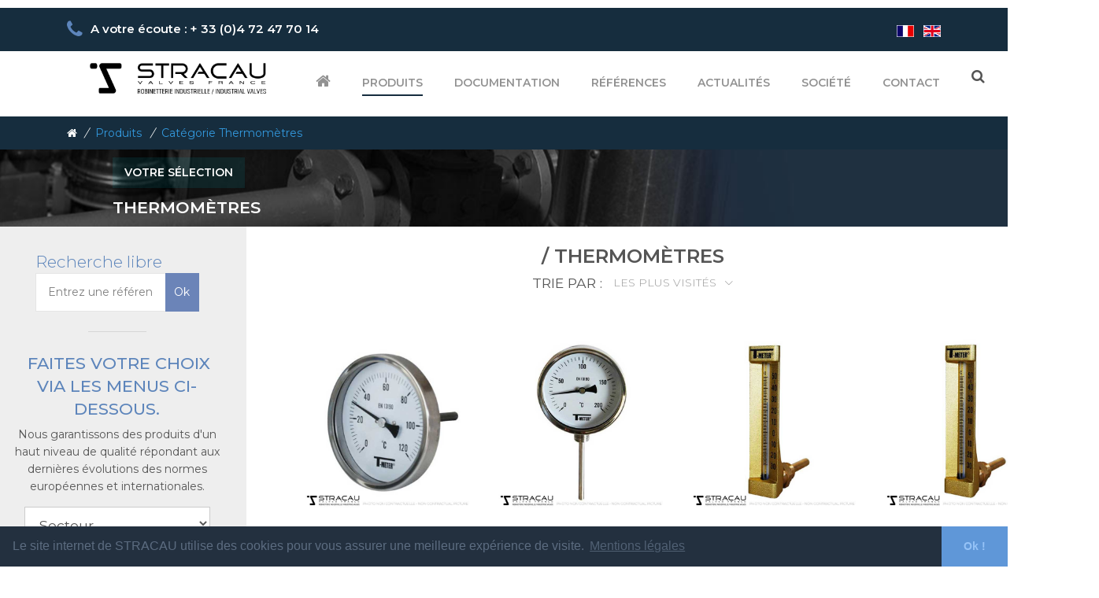

--- FILE ---
content_type: text/html; charset=UTF-8
request_url: https://www.stracau.com/nos-produits/categorie/41/2/list_categorie
body_size: 10642
content:
<!DOCTYPE html>
<html lang="fr">
<head>
    <title>    Les produits
     
 </title>
    <meta charset="utf-8">
    <meta name="viewport" content="width=device-width, initial-scale=1, shrink-to-fit=no">
    <meta http-equiv="x-ua-compatible" content="ie=edge">
    <meta name="description" content=" ">
    <link rel="shortcut icon" href="https://www.stracau.com/site_asset/assets/img/favicon.ico">
    <link href="https://fonts.googleapis.com/css2?family=Montserrat:wght@100;200;300;400;500;600&display=swap" rel="stylesheet">
    <link rel="stylesheet" href="https://www.stracau.com/site_asset/assets/vendor/bootstrap/bootstrap.min.css">
    <link rel="stylesheet" href="https://www.stracau.com/site_asset/assets/vendor/bootstrap/offcanvas.css">
    <link rel="stylesheet" href="https://www.stracau.com/site_asset/assets/vendor/icon-awesome/css/font-awesome.min.css">
    <link rel="stylesheet" href="https://www.stracau.com/site_asset/assets/vendor/icon-line/css/simple-line-icons.css">
    <link rel="stylesheet" href="https://www.stracau.com/site_asset/assets/vendor/icon-etlinefont/style.css">
    <link rel="stylesheet" href="https://www.stracau.com/site_asset/assets/vendor/icon-line-pro/style.css">
    <link rel="stylesheet" href="https://www.stracau.com/site_asset/assets/vendor/icon-hs/style.css">
    <link rel="stylesheet" href="https://www.stracau.com/site_asset/assets/vendor/dzsparallaxer/dzsparallaxer.css">
    <link rel="stylesheet" href="https://www.stracau.com/site_asset/assets/vendor/dzsparallaxer/dzsscroller/scroller.css">
    <link rel="stylesheet" href="https://www.stracau.com/site_asset/assets/vendor/dzsparallaxer/advancedscroller/plugin.css">
    <link rel="stylesheet" href="https://www.stracau.com/site_asset/assets/vendor/animate.css">
    <link rel="stylesheet" href="https://www.stracau.com/site_asset/assets/vendor/custombox/custombox.min.css">
    <link rel="stylesheet" href="https://www.stracau.com/site_asset/assets/vendor/hamburgers/hamburgers.min.css">
    <link rel="stylesheet" href="https://www.stracau.com/site_asset/assets/vendor/hs-megamenu/src/hs.megamenu.css">
    <link rel="stylesheet" href="https://www.stracau.com/site_asset/assets/vendor/slick-carousel/slick/slick.css">
    <link rel="stylesheet" href="https://www.stracau.com/site_asset/assets/vendor/fancybox/jquery.fancybox.css">
    <link rel="stylesheet" href="https://www.stracau.com/site_asset/assets/vendor/cubeportfolio-full/cubeportfolio/css/cubeportfolio.min.css">
    <link rel="stylesheet" href="https://www.stracau.com/site_asset/assets/css/unify-core.css">
    <link rel="stylesheet" href="https://www.stracau.com/site_asset/assets/css/unify-components.css">
    <link rel="stylesheet" href="https://www.stracau.com/site_asset/assets/css/unify-globals.css">
    <link rel="stylesheet" href="https://www.stracau.com/site_asset/assets/css/custom.css">

        
    <style>
        figure {
            margin-bottom: 0;
            width: 332px;
            height: 217px;
        }
        img.w-100 {
            width: 100%;
            height: 100%;
            object-fit: contain;
        }
    </style>

    <link rel="stylesheet" type="text/css" href="//cdnjs.cloudflare.com/ajax/libs/cookieconsent2/3.1.0/cookieconsent.min.css" />
    <script src="//cdnjs.cloudflare.com/ajax/libs/cookieconsent2/3.1.0/cookieconsent.min.js"></script>
    <script>
        window.addEventListener("load", function(){
            window.cookieconsent.initialise({
                "palette": {
                    "popup": {
                        "background": "#23303f",
                        "text": "#5c6c80"
                    },
                    "button": {
                        "background": "#5f97d8",
                        "text": "#96c3f7"
                    }
                },
                "theme": "edgeless",
                "content": {
                    "message": "Le site internet de STRACAU utilise des cookies pour vous assurer une meilleure expérience de visite.",
                    "dismiss": "Ok !",
                    "link": "Mentions légales",
                    "href": "https://www.stracau.com/mentions-legales"
                }
            })});
    </script>
    <!-- Global site tag (gtag.js) - Google Analytics -->
<script async src="https://www.googletagmanager.com/gtag/js?id=UA-180168447-1"></script>
<script>
  window.dataLayer = window.dataLayer || [];
  function gtag(){dataLayer.push(arguments);}
  gtag('js', new Date());

  gtag('config', 'UA-180168447-1');
</script>
</head>
<body>
<main>
    <header id="js-header" class="u-header u-header--static--lg u-header--show-hide--lg u-header--change-appearance--lg" data-header-fix-moment="500" data-header-fix-effect="slide">
        <div class="u-header__section u-header__section--light g-bg-white g-transition-0_3 g-py-10" data-header-fix-moment-exclude="g-bg-white g-py-10" data-header-fix-moment-classes="g-bg-white-opacity-0_9 u-shadow-v18 g-py-0">
            <div class="u-header__section u-header__section--hidden u-header__section--dark g-bg-primary g-py-15">
                <div class="container">
                    <div class="row flex-column flex-md-row justify-content-between align-items-center g-font-weight-600 g-color-white">
                        <div class="col-auto g-px-15"><em class="fa fa-phone g-font-size-25 g-valign-middle g-color-primary g-mr-10 g-mt-minus-2"></em><a href="tel:0033472477014" class="g-font-size-15 g-color-white">A votre écoute : + 33 (0)4 72 47 70 14</a></div>
                        <div class="col-auto g-pos-rel g-px-15">
                            <ul class="list-inline g-overflow-hidden g-pt-1 g-mx-minus-4 mb-0">
                                <li class="list-inline-item g-mx-4"><a href="https://www.stracau.com"><img src="https://www.stracau.com/site_asset/assets/img/robinetterie-industrielle-fr.png" height="15" alt="Robinetterie industrielle - Français"/></a></li>
                                <li class="list-inline-item g-mx-4"><a href="https://www.stracau.com/en/stracau-industrial-valves-france"><img src="https://www.stracau.com/site_asset/assets/img/robinetterie-industrielle-gb.png" height="15" alt="Industrial valves - English"/></a></li>
                            </ul>
                        </div>
                    </div>
                </div>
            </div>
            <nav class="js-mega-menu navbar navbar-expand-lg">
                <div class="container">
                    <button class="navbar-toggler navbar-toggler-right btn g-line-height-1 g-brd-none g-pa-0 g-pos-abs g-top-3 g-right-0" type="button" aria-label="Toggle navigation" aria-expanded="false" aria-controls="navBar" data-toggle="collapse" data-target="#navBar"><span class="hamburger hamburger--slider"><span class="hamburger-box"><span class="hamburger-inner"></span></span></span></button>
                    <a href="https://www.stracau.com" class="navbar-brand"><img src="https://www.stracau.com/site_asset/assets/img/robinetterie-industrielle-stracau.png" height="50" alt="Robinetterie industrielle Stracau Valve France"></a>
                    <div class="collapse navbar-collapse align-items-center flex-sm-row g-pt-10 g-pt-5--lg" id="navBar">
                        <ul class="navbar-nav ml-auto text-uppercase g-font-weight-600 g-font-size-14 u-main-nav-v5 u-sub-menu-v1">
                            <li class="nav-item g-mx-20--lg g-mb-5 g-mb-0--lg "><a href="https://www.stracau.com" class="nav-link g-font-size-20"><i class="fa fa-home"></i></a></li>
                            <li class="nav-item g-mx-20--lg g-mb-5 g-mb-0--lg active"><a href="https://www.stracau.com/nos-produits" class="nav-link g-pt-11">Produits</a></li>
                            <li class="nav-item g-mx-20--lg g-mb-5 g-mb-0--lg "><a href="https://www.stracau.com/documentation" class="nav-link g-pt-11">Documentation</a></li>
                            <li class="nav-item g-mx-20--lg g-mb-5 g-mb-0--lg "><a href="https://www.stracau.com/references-robinetterie-industrielle" class="nav-link g-pt-11">Références</a></li>
                            <li class="nav-item g-mx-20--lg g-mb-5 g-mb-0--lg "><a href="https://www.stracau.com/actualites-stracau" class="nav-link g-pt-11">Actualités</a></li>
                            <li class="nav-item g-mx-20--lg g-mb-5 g-mb-0--lg "><a href="https://www.stracau.com/societe-stracau" class="nav-link g-pt-11">Société</a></li>
                            <li class="nav-item g-mx-20--lg g-mb-5 g-mb-0--lg "><a href="https://www.stracau.com/contact-stracau" class="nav-link g-pt-11">Contact</a></li>
                            <li class="nav-item g-mx-20--lg g-mb-5 g-mb-0--lg"><a href="#" class="g-font-size-18 g-color-main" aria-haspopup="true" aria-expanded="false" aria-controls="searchform-1" data-dropdown-target="#searchform-1" data-dropdown-type="css-animation" data-dropdown-duration="300" data-dropdown-animation-in="fadeInUp" data-dropdown-animation-out="fadeOutDown"><i class="fa fa-search"></i></a>
                                <form id="searchform-1" action="https://www.stracau.com/recherche" class="u-searchform-v1 u-dropdown--css-animation u-dropdown--hidden g-bg-white g-pa-10 g-mt-20">
                                    <div class="input-group g-brd-primary--focus">
                                        <input class="form-control rounded-0 u-form-control" type="search" placeholder="Tapez votre recherche ici..." required name="search">
                                        <div class="input-group-addon p-0"><button class="btn rounded-0 u-btn-primary btn-md g-font-size-14 g-px-18" type="submit">OK</button></div>
                                    </div>
                                </form>
                            </li>
                        </ul>
                    </div>
                </div>
            </nav>
        </div>
    </header>

        <div class="container-fluid g-px-0">
        <section class="g-bg-primary g-color-white g-py-10">
            <div class="container">
                <div class="d-sm-flex text-center">
                    <div class="align-self-center">
                        <ul class="u-list-inline">
                            <li class="list-inline-item g-mr-5">
                                <a class="u-link-v5 g-color-white g-color-blue--hover" href="https://www.stracau.com">
                                    <i class="fa fa-home"></i>
                                </a><i class="g-color-white g-ml-5">/</i>
                            </li>

                            <li class="list-inline-item g-color-blue">
                                <a class="g-color-blue" href="https://www.stracau.com/nos-produits">Produits</a>
                            </li>

                            
                            
                            
                                                            <i class="g-color-white g-ml-0 g-mr-5">/</i>
                                <li class="list-inline-item g-color-blue">
                                    <a class="g-color-blue" href="https://www.stracau.com/nos-produits/categorie/41/produit?del=del">Catégorie Thermomètres</a>
                                </li>
                            
                            
                            
                            
                            
                        </ul>
                    </div>
                </div>
            </div>
        </section>
    </div>
  
    <div class="container-fluid g-px-0 g-py-0">
        <!-- DH : le background ci-dessous s'adapte si on est dans l'un des 3 secteurs -->
        <section class="dzsparallaxer auto-init height-is-based-on-content use-loading" data-options="{direction: 'reverse', settings_mode_oneelement_max_offset: '150'}">
            <div class="divimage dzsparallaxer--target w-100 g-bg-repeat" style="height: 200%; background-image: url('https://www.stracau.com/site_asset/assets/img/sansecteur.jpg')"></div>
            <div class="u-heading-v8-2 g-mb-10 g-pt-10 row g-width-80x mx-auto" align="left">
                <div class="col-md-12">
                    <h2 class="h2 text-uppercase u-heading-v8__title g-font-weight-700 mb-0 g-color-white">
                        
                        <strong class="h6 d-inline-block g-bg-cyan-opacity-0_1 g-color-white g-mb-10">Votre sélection</strong><br>
                                                                                                                             Thermomètres
                        <br>

                        
                    </h2>
                </div>
            </div>
        </section>
    </div>

    <section>
        <div class="row">
            <div class="col-lg-3 g-bg-gray-light-v5">
                <div class="container-fluid mx-auto g-px-30 g-pt-30">
                    <div class="col-lg-12 align-self-center"><h2 class="h4 g-font-weight-300 g-mb-20 g-mb-0--lg g-color-primary">Recherche libre</h2></div>
                    <div class="col-lg-12 align-self-center">
                        <form action="https://www.stracau.com/recherche">
                            <div class="input-group">
                                <input class="form-control g-color-black g-bg-white g-bg-white--focus g-brd-gray-light-v4 g-brd-primary--hover rounded-0 g-py-13 g-px-15" required name="search" type="text" placeholder="Entrez une référence, un nom de produit...">
                                <div class="input-group-append"><button type="submit" class="btn u-btn-primary rounded-0">Ok</button></div>
                            </div>
                        </form>
                    </div>
                </div>


                <hr class="w-25 g-my-25">
                <div class="text-center text-uppercase u-heading-v6-1 g-pt-0 g-mb-5 g-px-10"><h2 class="h4 u-heading-v4__title"><span class="g-color-primary g-ml-5">FAITES VOTRE CHOIX VIA LES MENUS CI-DESSOUS.</span></h2></div>
                <p class="text-center g-px-10">Nous garantissons des produits d'un haut niveau de qualité répondant aux dernières évolutions des normes européennes et internationales.</p>
                <div class="text-center g-width-80x mx-auto g-mb-30">
                    <form id="form1" class="g-brd-around g-mb-10" action="https://www.stracau.com/nos-produits/search" method="get">
                        <div class="form-group row mb-0">
                            <div class="col-md-12 g-mb-0">
                                <select class="form-control form-control-md form-control-lg rounded-0 g-mb-5" name="secteur" id="secteur" onchange="getvalchange('secteur',this);">
                                                                            
                                            <option value="" disabled selected>Secteur </option>
                                                                                            <option value="1" >EAU</option>
                                                                                            <option value="3" >HVAC</option>
                                                                                            <option value="2" >INDUSTRIE</option>
                                                                                    
                                                                    </select>
                            </div>
                            <div class="col-md-12 g-mb-0">
                                <select class="form-control form-control-md form-control-lg rounded-0 g-mb-5" name="filiere" id="filiere" onchange="getvalchange('filiere',this);">
                                                                            
                                            <option value="" disabled selected>Filière </option>
                                                                                            <option value="15" >Agro-Alimentaire - Pharmaceutique</option>
                                                                                            <option value="6" >Bâtiment-Fluides généraux</option>
                                                                                            <option value="3" >Biogaz</option>
                                                                                            <option value="11" >Chimie - Pétro-chimie</option>
                                                                                            <option value="20" >Cimenterie / mine</option>
                                                                                            <option value="1" >Eau claire - Eau potable</option>
                                                                                            <option value="4" >Eau de mer</option>
                                                                                            <option value="2" >Eau usée</option>
                                                                                            <option value="23" >Gaz</option>
                                                                                            <option value="12" >Gaz / Pétrole</option>
                                                                                            <option value="17" >Industrie / Production</option>
                                                                                            <option value="5" >Réseau incendie</option>
                                                                                            <option value="9" >Vapeur</option>
                                                                                    
                                                                    </select>
                            </div>
                            <div class="col-md-12 g-mb-0">
                                <select class="form-control form-control-md form-control-lg rounded-0 g-mb-5" name="gamme" id="gamme" onchange="getvalchange('gamme',this)">
                                                                            
                                            <option value="" disabled selected>Gamme </option>
                                                                                            <option value="12" >Mesure / contrôle / niveau</option>
                                                                                    
                                                                    </select>
                            </div>
                            <div class="col-md-12 g-mb-0">
                                <select class="form-control form-control-md form-control-lg rounded-0 g-mb-5" name="categorie" id="categorie" onchange="getvalchange('categorie',this)">
                                                                            
                                            <option value="" disabled selected>Catégorie </option>
                                                                                            <option value="104" >Accessoires / Equipement</option>
                                                                                            <option value="37" >Actionneurs électriques</option>
                                                                                            <option value="78" >Anti-bélier</option>
                                                                                            <option value="108" >Ballons d&#039;accumulation E.C.S</option>
                                                                                            <option value="109" >Ballons préparateur E.C.S</option>
                                                                                            <option value="94" >Boitier ou kit contact fin de course</option>
                                                                                            <option value="97" >Bouches d&#039;incendie</option>
                                                                                            <option value="69" >Brides</option>
                                                                                            <option value="101" >Canons / Lances</option>
                                                                                            <option value="16" >Clapets à battant</option>
                                                                                            <option value="18" >Clapets à boule</option>
                                                                                            <option value="19" >Clapets axiaux</option>
                                                                                            <option value="22" >Clapets crépine / crépines</option>
                                                                                            <option value="20" >Clapets papillon</option>
                                                                                            <option value="21" >Clapets soupape - piston</option>
                                                                                            <option value="110" >Collecteurs</option>
                                                                                            <option value="67" >Colliers de prise en charge</option>
                                                                                            <option value="28" >Compensateurs caoutchouc</option>
                                                                                            <option value="29" >Compensateurs métalliques</option>
                                                                                            <option value="46" >Compteurs</option>
                                                                                            <option value="89" >Consommables</option>
                                                                                            <option value="45" >Débitmètres</option>
                                                                                            <option value="87" >Dégazeurs</option>
                                                                                            <option value="90" >Détection</option>
                                                                                            <option value="33" >Disconnecteurs</option>
                                                                                            <option value="92" >Electropositionneur / Electrodistributeur</option>
                                                                                            <option value="36" >Electrovannes</option>
                                                                                            <option value="112" >Equipement gaz</option>
                                                                                            <option value="111" >Equipements de brides</option>
                                                                                            <option value="107" >Filtre auto-nettoyant</option>
                                                                                            <option value="23" >Filtres à brides</option>
                                                                                            <option value="25" >Filtres boite à boue</option>
                                                                                            <option value="81" >Filtres taraudés</option>
                                                                                            <option value="30" >Flexibles</option>
                                                                                            <option value="60" >Gamme acier</option>
                                                                                            <option value="62" >Gamme fonte</option>
                                                                                            <option value="61" >Gamme inox</option>
                                                                                            <option value="59" >Gamme laiton</option>
                                                                                            <option value="63" >Gamme PVC</option>
                                                                                            <option value="113" >Indicateurs de niveau / débit incendie</option>
                                                                                            <option value="71" >Joints</option>
                                                                                            <option value="65" >Joints de démontage</option>
                                                                                            <option value="42" >Manomètres</option>
                                                                                            <option value="103" >Matériel manuel de lutte incendie</option>
                                                                                            <option value="44" >Mesure de niveau</option>
                                                                                            <option value="79" >Mitigeurs</option>
                                                                                            <option value="38" >Moteurs pneumatiques</option>
                                                                                            <option value="98" >Postes d&#039;alarme</option>
                                                                                            <option value="100" >Postes d&#039;incendie additivés (PIA)</option>
                                                                                            <option value="85" >Poteaux incendie</option>
                                                                                            <option value="106" >Pots à boue</option>
                                                                                            <option value="114" >Poutres</option>
                                                                                            <option value="48" >Purgeurs</option>
                                                                                            <option value="68" >Raccords</option>
                                                                                            <option value="96" >Raccords EAU</option>
                                                                                            <option value="80" >Réducteurs de pression</option>
                                                                                            <option value="86" >RIA</option>
                                                                                            <option value="102" >Robinet pied de colonne</option>
                                                                                            <option value="58" >Robinets à membrane</option>
                                                                                            <option value="54" >Robinets à soufflet</option>
                                                                                            <option value="64" >Robinets boisseau conique</option>
                                                                                            <option value="84" >Robinets de prise incendie</option>
                                                                                            <option value="26" >Robinets équilibrage</option>
                                                                                            <option value="35" >Robinets flotteur</option>
                                                                                            <option value="57" >Robinets fond de cuve</option>
                                                                                            <option value="55" >Robinets piston</option>
                                                                                            <option value="56" >Robinets pointeau</option>
                                                                                            <option value="53" >Robinets soupape</option>
                                                                                            <option value="82" >Séparateurs</option>
                                                                                            <option value="47" >Sondes</option>
                                                                                            <option value="31" >Soupapes</option>
                                                                                            <option value="99" >Sprinklers</option>
                                                                                            <option value="91" >Supportage</option>
                                                                                            <option value="41" selected>Thermomètres</option>
                                                                                            <option value="70" >Tubes</option>
                                                                                            <option value="39" >Vannes à manchon</option>
                                                                                            <option value="34" >Vannes de régulation</option>
                                                                                            <option value="13" >Vannes guillotine murale</option>
                                                                                            <option value="11" >Vannes guillotine pelle traversante</option>
                                                                                            <option value="12" >Vannes guillotine sous silo</option>
                                                                                            <option value="10" >Vannes guillotine standard</option>
                                                                                            <option value="8" >Vannes opercule caoutchouc</option>
                                                                                            <option value="3" >Vannes papillon à brides</option>
                                                                                            <option value="5" >Vannes papillon double excentration</option>
                                                                                            <option value="2" >Vannes papillon oreilles taraudées</option>
                                                                                            <option value="83" >Vannes papillon rainurées</option>
                                                                                            <option value="7" >Vannes papillon registre</option>
                                                                                            <option value="6" >Vannes papillon triple excentration</option>
                                                                                            <option value="1" >Vannes papillon type Wafer</option>
                                                                                            <option value="49" >Vannes passage direct siège métal</option>
                                                                                            <option value="52" >Vannes passage direct sièges parallèles</option>
                                                                                            <option value="51" >Vannes passage direct taraudées</option>
                                                                                            <option value="88" >Vase d&#039;expansion</option>
                                                                                            <option value="32" >Ventouses</option>
                                                                                    
                                                                    </select>
                            </div>

                            

                            <div class="col-md-12 g-mb-0">
                                <select class="form-control form-control-md form-control-lg rounded-0 g-mb-5" name="matiere" id="matiere" onchange="getvalchange('matiere',this)">
                                                                                
                                        
                                            <option value="" disabled selected>Matériaux </option>
                                                                                            <option value="10" >ABS</option>
                                                                                            <option value="3" >Acier</option>
                                                                                            <option value="9" >Aluminium</option>
                                                                                            <option value="7" >Bronze</option>
                                                                                            <option value="12" >Cuivre</option>
                                                                                            <option value="2" >Fonte</option>
                                                                                            <option value="4" >Inox</option>
                                                                                            <option value="6" >Laiton</option>
                                                                                            <option value="15" >Polyéthylène</option>
                                                                                            <option value="13" >Polypropylène</option>
                                                                                            <option value="11" >Polyuréthane</option>
                                                                                            <option value="5" >PVC</option>
                                                                                            <option value="14" >Superduplex</option>
                                                                                    
                                                                    </select>
                            </div>

                            <div class="col-md-12 g-mb-0">
                                <select class="form-control form-control-md form-control-lg rounded-0 g-mb-5" name="etancheite" id="etancheite" onchange="getvalchange('etancheite',this)">
                                                                            
                                            <option value="" disabled selected>Etanchéité </option>
                                                                                            <option value="8" >BUTYL</option>
                                                                                            <option value="7" >CAOUTCHOUC</option>
                                                                                            <option value="1" >EPDM</option>
                                                                                            <option value="9" >FKM</option>
                                                                                            <option value="10" >FPM</option>
                                                                                            <option value="11" >GRAPHITE</option>
                                                                                            <option value="12" >HYPALON</option>
                                                                                            <option value="13" >INOX</option>
                                                                                            <option value="14" >LAITON</option>
                                                                                            <option value="6" >METAL</option>
                                                                                            <option value="2" >NBR</option>
                                                                                            <option value="15" >POM</option>
                                                                                            <option value="3" >PTFE</option>
                                                                                            <option value="5" >SILICONE</option>
                                                                                            <option value="4" >VITON</option>
                                                                                    
                                                                    </select>
                            </div>

                            <div class="col-md-12 g-mb-0">
                                <select class="form-control form-control-md form-control-lg rounded-0 g-mb-5" name="commande" id="commande" onchange="getvalchange('commande',this)">
                                                                            
                                            <option value="" disabled selected>Manoeuvre </option>
                                                                                            <option value="6" >Electrique</option>
                                                                                            <option value="8" >Manette</option>
                                                                                            <option value="13" >Manette papillon</option>
                                                                                            <option value="9" >Poignée</option>
                                                                                            <option value="11" >Réducteur</option>
                                                                                            <option value="12" >Servomoteur</option>
                                                                                            <option value="10" >Volant</option>
                                                                                    
                                                                    </select>
                            </div>

                            <div class="col-md-12 g-mb-0">
                                <select class="form-control form-control-md form-control-lg rounded-0 g-mb-5" name="raccordement" id="raccordement" onchange="getvalchange('raccordement',this)">
                                                                            
                                            <option value="" disabled selected>Raccordement </option>
                                                                                            <option value="11" >A coller</option>
                                                                                            <option value="12" >A souder BW</option>
                                                                                            <option value="13" >Brides</option>
                                                                                    
                                                                    </select>
                            </div>
                        </div>
                        <div class="col-md-12 g-mt-15 align-self-center text-md-center">
                            <a class="btn btn-sm u-btn-primary g-brd-2 rounded-0 g-font-size-15" href="https://www.stracau.com/nos-produits">Réinitialisez votre choix</a>
                        </div>
                    </form>
                </div>
            </div>

            <div class="col-md-9 text-center g-mt-20 g-mb-20">
                <div class="col-md-12 g-mb-10">
                    <div class="col-md-12">
                        <div class="text-center text-uppercase u-heading-v6-1 g-mb-5 g-px-10">
                            <h2 class="h3 text-uppercase u-heading-v8__title g-font-weight-700 mb-0">
                                                                                                <span class="g-color-gray-light-v1"></span> / Thermomètres
                                                            </h2>
                        </div>
                    </div>
                                                                    
                    <div class="col-md-12">
                        <div class="text-center">
                            <h2 class="h5 align-middle d-inline-block g-font-weight-400 text-uppercase g-pos-rel g-top-1 mb-0">Trie par :</h2>
                            <div class="d-inline-block btn-group g-line-height-1_2">
                
                                <button type="button" class="btn btn-secondary dropdown-toggle h6 align-middle g-brd-none g-color-gray-dark-v5 g-color-black--hover g-bg-transparent text-uppercase g-font-weight-300 g-font-size-14 g-pa-0 g-pl-10 g-ma-0" data-toggle="dropdown" aria-haspopup="true" aria-expanded="false">
                                    Les plus visités
                                </button>
                                <div class="dropdown-menu rounded-0" x-placement="bottom-start" style="position: absolute; transform: translate3d(0px, 17px, 0px); top: 0px; left: 0px; will-change: transform;">
                                                                        <a class="dropdown-item g-color-gray-dark-v4 g-font-weight-300" href="https://www.stracau.com/nos-produits/categorie/41/1/list_categorie">Ordre numérique</a>
                                    <a class="dropdown-item g-color-gray-dark-v4 g-font-weight-300" href="https://www.stracau.com/nos-produits/categorie/41/2/list_categorie">Les plus visités</a>
                                </div>
                            </div>
                        </div>
                    </div>
                </div>

                <div class="row g-pt-30 g-mb-50">
                                                                    <div class="col-lg-3 col-sm-6 g-mb-30">
                            <figure class="g-pos-rel g-mt-20 g-mb-20">
                                <img class="img-fluid" src="https://www.stracau.com/uploads/produit/images/EROIqM9J.jpg" alt="51MAC" style="height: 100%">
                            </figure>
                            <div class="g-mb-50">
                                <h3 class="h4 g-color-primary">51MAC</h3>
                                <p class="d-block u-link-v5 g-color-main g-font-weight-600 g-mb-1 text-center g-ml-0 g-mb-10 g-mt-10">
                                                                                                                                                            <span class="u-label g-bg-cyan g-mr-0 g-mb-4 text-uppercase"><em class="icon-weather-030 u-line-icon-pro"></em> Eau</span>
                                                                                                                                                                <span class="u-label g-bg-teal g-mr-0 g-mb-4 text-uppercase"><em class="icon-weather-043 u-line-icon-pro"></em> HVAC</span>
                                                                                                                                                                <span class="u-label g-bg-orange g-mr-0 g-mb-4 text-uppercase"><i class="icon-real-estate-088 u-line-icon-pro"></i> Industrie</span>
                                                                                                            </p>

                                <p class="g-color-gray-dark-v4 g-font-size-13 g-pa-10">
                                    <p>THERMOMETRE- BI-METALLIQUE INOX &Oslash; 100 MM PLONGEUR 77 MM - AXIAL - A CADRAN - CLASSE 2 -&nbsp;PLAGE DE PRESSION&nbsp;-30&deg;C/+50&deg;C A 0/... 
                                </p>
                            </div>
                            <div class="media g-mt-10">
                                <figcaption class="g-pos-abs g-bottom-10 g-py-0 g-absolute-centered--x"><a class="btn btn-sm g-mt-0 u-btn-primary g-brd-2 rounded-0 g-font-size-15" href="https://www.stracau.com/nos-produits/759-AlQo7hhq/detail-produit">Consulter</a></figcaption>
                            </div>
                            <a class="u-link-v2" href="https://www.stracau.com/nos-produits/759-nb8l8npA/detail-produit"></a>
                        </div>
                                                <div class="col-lg-3 col-sm-6 g-mb-30">
                            <figure class="g-pos-rel g-mt-20 g-mb-20">
                                <img class="img-fluid" src="https://www.stracau.com/uploads/produit/images/1BJE9NSd.jpg" alt="51MRD" style="height: 100%">
                            </figure>
                            <div class="g-mb-50">
                                <h3 class="h4 g-color-primary">51MRD</h3>
                                <p class="d-block u-link-v5 g-color-main g-font-weight-600 g-mb-1 text-center g-ml-0 g-mb-10 g-mt-10">
                                                                                                                                                            <span class="u-label g-bg-cyan g-mr-0 g-mb-4 text-uppercase"><em class="icon-weather-030 u-line-icon-pro"></em> Eau</span>
                                                                                                                                                                <span class="u-label g-bg-teal g-mr-0 g-mb-4 text-uppercase"><em class="icon-weather-043 u-line-icon-pro"></em> HVAC</span>
                                                                                                                                                                <span class="u-label g-bg-orange g-mr-0 g-mb-4 text-uppercase"><i class="icon-real-estate-088 u-line-icon-pro"></i> Industrie</span>
                                                                                                            </p>

                                <p class="g-color-gray-dark-v4 g-font-size-13 g-pa-10">
                                    <p>THERMOMETRE- BI-METALLIQUE INOX ASTM A182 F304- RADIAL- A CADRAN- CLASSE 2 - &Oslash; 100 - PLONGEUR 100mm - PLAGE DE TEMPERATURE &nbsp;-30&deg;C /... 
                                </p>
                            </div>
                            <div class="media g-mt-10">
                                <figcaption class="g-pos-abs g-bottom-10 g-py-0 g-absolute-centered--x"><a class="btn btn-sm g-mt-0 u-btn-primary g-brd-2 rounded-0 g-font-size-15" href="https://www.stracau.com/nos-produits/772-ZpqUYTMy/detail-produit">Consulter</a></figcaption>
                            </div>
                            <a class="u-link-v2" href="https://www.stracau.com/nos-produits/772-gPp6rQFb/detail-produit"></a>
                        </div>
                                                <div class="col-lg-3 col-sm-6 g-mb-30">
                            <figure class="g-pos-rel g-mt-20 g-mb-20">
                                <img class="img-fluid" src="https://www.stracau.com/uploads/produit/images/8CLOuTxt.jpg" alt="51VEB" style="height: 100%">
                            </figure>
                            <div class="g-mb-50">
                                <h3 class="h4 g-color-primary">51VEB</h3>
                                <p class="d-block u-link-v5 g-color-main g-font-weight-600 g-mb-1 text-center g-ml-0 g-mb-10 g-mt-10">
                                                                                                                                                            <span class="u-label g-bg-cyan g-mr-0 g-mb-4 text-uppercase"><em class="icon-weather-030 u-line-icon-pro"></em> Eau</span>
                                                                                                                                                                <span class="u-label g-bg-teal g-mr-0 g-mb-4 text-uppercase"><em class="icon-weather-043 u-line-icon-pro"></em> HVAC</span>
                                                                                                                                                                <span class="u-label g-bg-orange g-mr-0 g-mb-4 text-uppercase"><i class="icon-real-estate-088 u-line-icon-pro"></i> Industrie</span>
                                                                                                            </p>

                                <p class="g-color-gray-dark-v4 g-font-size-13 g-pa-10">
                                    <p>THERMOMETRE EQUERRE ALUMINIUM - RACCORD LAITON - BOITER ALUMINIUM - BOITIER EN V - RACCORD M&Acirc;LE - HAUTEUR 150mm - PLONGEUR 100mm - PLAGE DE T... 
                                </p>
                            </div>
                            <div class="media g-mt-10">
                                <figcaption class="g-pos-abs g-bottom-10 g-py-0 g-absolute-centered--x"><a class="btn btn-sm g-mt-0 u-btn-primary g-brd-2 rounded-0 g-font-size-15" href="https://www.stracau.com/nos-produits/808-GS0idFyO/detail-produit">Consulter</a></figcaption>
                            </div>
                            <a class="u-link-v2" href="https://www.stracau.com/nos-produits/808-zu5e9pXX/detail-produit"></a>
                        </div>
                                                <div class="col-lg-3 col-sm-6 g-mb-30">
                            <figure class="g-pos-rel g-mt-20 g-mb-20">
                                <img class="img-fluid" src="https://www.stracau.com/uploads/produit/images/018o56Ln.jpg" alt="51VEA" style="height: 100%">
                            </figure>
                            <div class="g-mb-50">
                                <h3 class="h4 g-color-primary">51VEA</h3>
                                <p class="d-block u-link-v5 g-color-main g-font-weight-600 g-mb-1 text-center g-ml-0 g-mb-10 g-mt-10">
                                                                                                                                                            <span class="u-label g-bg-cyan g-mr-0 g-mb-4 text-uppercase"><em class="icon-weather-030 u-line-icon-pro"></em> Eau</span>
                                                                                                                                                                <span class="u-label g-bg-teal g-mr-0 g-mb-4 text-uppercase"><em class="icon-weather-043 u-line-icon-pro"></em> HVAC</span>
                                                                                                                                                                <span class="u-label g-bg-orange g-mr-0 g-mb-4 text-uppercase"><i class="icon-real-estate-088 u-line-icon-pro"></i> Industrie</span>
                                                                                                            </p>

                                <p class="g-color-gray-dark-v4 g-font-size-13 g-pa-10">
                                    <p>THERMOMETRE EQUERRE ALUMINIUM - RACCORD LAITON - BOITER ALUMINIUM - BOITIER EN V - RACCORD M&Acirc;LE - HAUTEUR 200mm- PLONGEUR 63mm - PLAGE DE TEM... 
                                </p>
                            </div>
                            <div class="media g-mt-10">
                                <figcaption class="g-pos-abs g-bottom-10 g-py-0 g-absolute-centered--x"><a class="btn btn-sm g-mt-0 u-btn-primary g-brd-2 rounded-0 g-font-size-15" href="https://www.stracau.com/nos-produits/793-Qf230YWb/detail-produit">Consulter</a></figcaption>
                            </div>
                            <a class="u-link-v2" href="https://www.stracau.com/nos-produits/793-CBdHwYsa/detail-produit"></a>
                        </div>
                                                <div class="col-lg-3 col-sm-6 g-mb-30">
                            <figure class="g-pos-rel g-mt-20 g-mb-20">
                                <img class="img-fluid" src="https://www.stracau.com/uploads/produit/images/FxexTxk9.jpg" alt="A51DOII1-A51DOII2" style="height: 100%">
                            </figure>
                            <div class="g-mb-50">
                                <h3 class="h4 g-color-primary">A51DOII1-A51DOII2</h3>
                                <p class="d-block u-link-v5 g-color-main g-font-weight-600 g-mb-1 text-center g-ml-0 g-mb-10 g-mt-10">
                                                                                                                                                            <span class="u-label g-bg-teal g-mr-0 g-mb-4 text-uppercase"><em class="icon-weather-043 u-line-icon-pro"></em> HVAC</span>
                                                                                                                                                                <span class="u-label g-bg-orange g-mr-0 g-mb-4 text-uppercase"><i class="icon-real-estate-088 u-line-icon-pro"></i> Industrie</span>
                                                                                                            </p>

                                <p class="g-color-gray-dark-v4 g-font-size-13 g-pa-10">
                                    <p>DOIGT DE GANT INOX1/2&quot; USINE - POUR PLONGEUR&nbsp;77 ou 100MM</p> 
                                </p>
                            </div>
                            <div class="media g-mt-10">
                                <figcaption class="g-pos-abs g-bottom-10 g-py-0 g-absolute-centered--x"><a class="btn btn-sm g-mt-0 u-btn-primary g-brd-2 rounded-0 g-font-size-15" href="https://www.stracau.com/nos-produits/803-hce9O3Gm/detail-produit">Consulter</a></figcaption>
                            </div>
                            <a class="u-link-v2" href="https://www.stracau.com/nos-produits/803-LAAvJFqQ/detail-produit"></a>
                        </div>
                                                <div class="col-lg-3 col-sm-6 g-mb-30">
                            <figure class="g-pos-rel g-mt-20 g-mb-20">
                                <img class="img-fluid" src="https://www.stracau.com/uploads/produit/images/Wa0TJ1V9.jpg" alt="51VDB" style="height: 100%">
                            </figure>
                            <div class="g-mb-50">
                                <h3 class="h4 g-color-primary">51VDB</h3>
                                <p class="d-block u-link-v5 g-color-main g-font-weight-600 g-mb-1 text-center g-ml-0 g-mb-10 g-mt-10">
                                                                                                                                                            <span class="u-label g-bg-cyan g-mr-0 g-mb-4 text-uppercase"><em class="icon-weather-030 u-line-icon-pro"></em> Eau</span>
                                                                                                                                                                <span class="u-label g-bg-teal g-mr-0 g-mb-4 text-uppercase"><em class="icon-weather-043 u-line-icon-pro"></em> HVAC</span>
                                                                                                                                                                <span class="u-label g-bg-orange g-mr-0 g-mb-4 text-uppercase"><i class="icon-real-estate-088 u-line-icon-pro"></i> Industrie</span>
                                                                                                            </p>

                                <p class="g-color-gray-dark-v4 g-font-size-13 g-pa-10">
                                    <p>THERMOMETRE VERTICAL ALUMINIUM - RACCORD LAITON - BOITER ALUMINIUM - BOITIER EN V - RACCORD M&Acirc;LE - HAUTEUR 150 ou 200mm - PLONGEUR 100mm - PL... 
                                </p>
                            </div>
                            <div class="media g-mt-10">
                                <figcaption class="g-pos-abs g-bottom-10 g-py-0 g-absolute-centered--x"><a class="btn btn-sm g-mt-0 u-btn-primary g-brd-2 rounded-0 g-font-size-15" href="https://www.stracau.com/nos-produits/785-3Hoc3JHQ/detail-produit">Consulter</a></figcaption>
                            </div>
                            <a class="u-link-v2" href="https://www.stracau.com/nos-produits/785-RF0MPa9d/detail-produit"></a>
                        </div>
                                                <div class="col-lg-3 col-sm-6 g-mb-30">
                            <figure class="g-pos-rel g-mt-20 g-mb-20">
                                <img class="img-fluid" src="https://www.stracau.com/uploads/produit/images/kSZubKFt.jpg" alt="A51DOIL1-A51DOIL2" style="height: 100%">
                            </figure>
                            <div class="g-mb-50">
                                <h3 class="h4 g-color-primary">A51DOIL1-A51DOIL2</h3>
                                <p class="d-block u-link-v5 g-color-main g-font-weight-600 g-mb-1 text-center g-ml-0 g-mb-10 g-mt-10">
                                                                                                                                                            <span class="u-label g-bg-cyan g-mr-0 g-mb-4 text-uppercase"><em class="icon-weather-030 u-line-icon-pro"></em> Eau</span>
                                                                                                                                                                <span class="u-label g-bg-teal g-mr-0 g-mb-4 text-uppercase"><em class="icon-weather-043 u-line-icon-pro"></em> HVAC</span>
                                                                                                            </p>

                                <p class="g-color-gray-dark-v4 g-font-size-13 g-pa-10">
                                    <p>DOIGT DE GANT INOX1/2&quot; LAITON USINE - POUR PLONGEUR 63 ou 100mm</p> 
                                </p>
                            </div>
                            <div class="media g-mt-10">
                                <figcaption class="g-pos-abs g-bottom-10 g-py-0 g-absolute-centered--x"><a class="btn btn-sm g-mt-0 u-btn-primary g-brd-2 rounded-0 g-font-size-15" href="https://www.stracau.com/nos-produits/805-BBF7O0tJ/detail-produit">Consulter</a></figcaption>
                            </div>
                            <a class="u-link-v2" href="https://www.stracau.com/nos-produits/805-X5ONnMjN/detail-produit"></a>
                        </div>
                                                <div class="col-lg-3 col-sm-6 g-mb-30">
                            <figure class="g-pos-rel g-mt-20 g-mb-20">
                                <img class="img-fluid" src="https://www.stracau.com/uploads/produit/images/adanoqks.jpg" alt="51MRC" style="height: 100%">
                            </figure>
                            <div class="g-mb-50">
                                <h3 class="h4 g-color-primary">51MRC</h3>
                                <p class="d-block u-link-v5 g-color-main g-font-weight-600 g-mb-1 text-center g-ml-0 g-mb-10 g-mt-10">
                                                                                                                                                            <span class="u-label g-bg-cyan g-mr-0 g-mb-4 text-uppercase"><em class="icon-weather-030 u-line-icon-pro"></em> Eau</span>
                                                                                                                                                                <span class="u-label g-bg-teal g-mr-0 g-mb-4 text-uppercase"><em class="icon-weather-043 u-line-icon-pro"></em> HVAC</span>
                                                                                                                                                                <span class="u-label g-bg-orange g-mr-0 g-mb-4 text-uppercase"><i class="icon-real-estate-088 u-line-icon-pro"></i> Industrie</span>
                                                                                                            </p>

                                <p class="g-color-gray-dark-v4 g-font-size-13 g-pa-10">
                                    <p>THERMOMETRE- BI-METALLIQUE INOX ASTM A182 F304- RADIAL- A CADRAN- CLASSE 2 - &Oslash; 100 - PLONGEUR 77mm - PLAGE DE TEMPERATURE :&nbsp;-30&deg;C /... 
                                </p>
                            </div>
                            <div class="media g-mt-10">
                                <figcaption class="g-pos-abs g-bottom-10 g-py-0 g-absolute-centered--x"><a class="btn btn-sm g-mt-0 u-btn-primary g-brd-2 rounded-0 g-font-size-15" href="https://www.stracau.com/nos-produits/768-8LvarzDg/detail-produit">Consulter</a></figcaption>
                            </div>
                            <a class="u-link-v2" href="https://www.stracau.com/nos-produits/768-QWnbjTwg/detail-produit"></a>
                        </div>
                        
                                                    <div class="col-md-12">
                                
                                <nav class="text-center" aria-label="Page Navigation">
        <ul class="list-inline">

                            <li class="list-inline-item" aria-disabled="true" aria-label="&laquo; Précédent">
                    <a class="u-pagination-v1__item u-pagination-v1-1 u-pagination-v1__item--disabled g-pa-12-21" href="#" rel="prev" aria-label="&laquo; Précédent">
                        <span aria-hidden="true"><i class="fa fa-angle-left g-mr-5"></i> Précédente</span>
                        <span class="sr-only">Précédente</span>
                    </a>
                </li>
            
            
                            
                
                
                                                                                                                <li class="list-inline-item g-hidden-sm-down" aria-current="page">
                                <a class="u-pagination-v1__item u-pagination-v1-1 u-pagination-v1-1--active g-pa-12-19" href="#!">1</a>
                            </li>
                                                                                                                        <li class="list-inline-item g-hidden-sm-down">
                                <a href="https://www.stracau.com/nos-produits/categorie/41/2/list_categorie?page=2" class="u-pagination-v1__item u-pagination-v1-1 g-pa-12-19">2</a>
                            </li>
                                                                        
            
                                            <li class="list-inline-item">
                    <a class="u-pagination-v1__item u-pagination-v1-1 g-pa-12-21" href="https://www.stracau.com/nos-produits/categorie/41/2/list_categorie?page=2" rel="next" aria-label="Suivant &raquo;">
                        <span aria-hidden="true">Suivante <i class="fa fa-angle-right g-ml-5"></i></span>
                        <span class="sr-only">Suivante</span>
                    </a>
                </li>
                    </ul>
    </nav>


                            </div>
                                                            </div>
            </div>
        </div>
    </section>



    <footer class="g-bg-black g-color-white-opacity-0_8 g-bg-img-hero g-pt-40">
    <script src="https://apps.elfsight.com/p/platform.js" defer></script><div class="elfsight-app-a9b2ec74-997d-46c1-af52-594294f1f742"></div>
        <div class="container g-mb-20">
            <div class="row">
                <div class="col-lg-12 g-mb-20">
                    <div class="u-heading-v3-1 g-brd-white-opacity-0_3 g-mb-10"><h3 class="h6 g-color-white text-uppercase g-font-weight-700 g-mb-10 g-font-size-18"><i class="fa fa-tachometer g-color-primary g-font-size-20 mr-2"></i>Accès rapide</h3></div>
                    <div class="row g-font-size-15">
                                                
                            <div class="col-sm-4">
                                <ul class="list-unstyled mb-0">
                                                                            <li class="d-flex g-mb-8">
                                            <i class="fa fa-circle g-color-primary g-font-size-5 g-mt-10 g-mr-8"></i>
                                            
                                            <a class="g-color-white-opacity-0_6 g-color-primary--hover" href="https://www.stracau.com/nos-produits/gamme/25/produit">Accessoires / Petit équipement / Consommables</a>
                                        </li>
                                                                            <li class="d-flex g-mb-8">
                                            <i class="fa fa-circle g-color-primary g-font-size-5 g-mt-10 g-mr-8"></i>
                                            
                                            <a class="g-color-white-opacity-0_6 g-color-primary--hover" href="https://www.stracau.com/nos-produits/gamme/10/produit">Automatismes</a>
                                        </li>
                                                                            <li class="d-flex g-mb-8">
                                            <i class="fa fa-circle g-color-primary g-font-size-5 g-mt-10 g-mr-8"></i>
                                            
                                            <a class="g-color-white-opacity-0_6 g-color-primary--hover" href="https://www.stracau.com/nos-produits/gamme/17/produit">Brides / Equipement de brides</a>
                                        </li>
                                                                            <li class="d-flex g-mb-8">
                                            <i class="fa fa-circle g-color-primary g-font-size-5 g-mt-10 g-mr-8"></i>
                                            
                                            <a class="g-color-white-opacity-0_6 g-color-primary--hover" href="https://www.stracau.com/nos-produits/gamme/5/produit">Clapets</a>
                                        </li>
                                                                            <li class="d-flex g-mb-8">
                                            <i class="fa fa-circle g-color-primary g-font-size-5 g-mt-10 g-mr-8"></i>
                                            
                                            <a class="g-color-white-opacity-0_6 g-color-primary--hover" href="https://www.stracau.com/nos-produits/gamme/6/produit">Filtres / Filtration</a>
                                        </li>
                                                                    </ul>
                            </div>

                            <div class="col-sm-4">
                                <ul class="list-unstyled mb-0">
                                                                            <li class="d-flex g-mb-8">
                                            <i class="fa fa-circle g-color-primary g-font-size-5 g-mt-10 g-mr-8"></i>
                                            <a class="g-color-white-opacity-0_6 g-color-primary--hover" href="https://www.stracau.com/nos-produits/gamme/22/produit">Lutte anti-incendie</a>
                                        </li>
                                                                            <li class="d-flex g-mb-8">
                                            <i class="fa fa-circle g-color-primary g-font-size-5 g-mt-10 g-mr-8"></i>
                                            <a class="g-color-white-opacity-0_6 g-color-primary--hover" href="https://www.stracau.com/nos-produits/gamme/12/produit">Mesure / contrôle / niveau</a>
                                        </li>
                                                                            <li class="d-flex g-mb-8">
                                            <i class="fa fa-circle g-color-primary g-font-size-5 g-mt-10 g-mr-8"></i>
                                            <a class="g-color-white-opacity-0_6 g-color-primary--hover" href="https://www.stracau.com/nos-produits/gamme/9/produit">Protection réseau</a>
                                        </li>
                                                                            <li class="d-flex g-mb-8">
                                            <i class="fa fa-circle g-color-primary g-font-size-5 g-mt-10 g-mr-8"></i>
                                            <a class="g-color-white-opacity-0_6 g-color-primary--hover" href="https://www.stracau.com/nos-produits/gamme/8/produit">Raccords / flexibles</a>
                                        </li>
                                                                            <li class="d-flex g-mb-8">
                                            <i class="fa fa-circle g-color-primary g-font-size-5 g-mt-10 g-mr-8"></i>
                                            <a class="g-color-white-opacity-0_6 g-color-primary--hover" href="https://www.stracau.com/nos-produits/gamme/16/produit">Raccords eau</a>
                                        </li>
                                                                    </ul>
                            </div>

                            <div class="col-sm-4">
                                <ul class="list-unstyled mb-0">
                                                                            <li class="d-flex g-mb-8">
                                            <i class="fa fa-circle g-color-primary g-font-size-5 g-mt-10 g-mr-8"></i>
                                            <a class="g-color-white-opacity-0_6 g-color-primary--hover" href="https://www.stracau.com/nos-produits/gamme/20/produit">Régulation / Mélange / Stockage</a>
                                        </li>
                                                                            <li class="d-flex g-mb-8">
                                            <i class="fa fa-circle g-color-primary g-font-size-5 g-mt-10 g-mr-8"></i>
                                            <a class="g-color-white-opacity-0_6 g-color-primary--hover" href="https://www.stracau.com/nos-produits/gamme/14/produit">Robinets</a>
                                        </li>
                                                                            <li class="d-flex g-mb-8">
                                            <i class="fa fa-circle g-color-primary g-font-size-5 g-mt-10 g-mr-8"></i>
                                            <a class="g-color-white-opacity-0_6 g-color-primary--hover" href="https://www.stracau.com/nos-produits/gamme/15/produit">Robinets boisseau</a>
                                        </li>
                                                                            <li class="d-flex g-mb-8">
                                            <i class="fa fa-circle g-color-primary g-font-size-5 g-mt-10 g-mr-8"></i>
                                            <a class="g-color-white-opacity-0_6 g-color-primary--hover" href="https://www.stracau.com/nos-produits/gamme/24/produit">Tubes / Poutres / Supportage</a>
                                        </li>
                                                                            <li class="d-flex g-mb-8">
                                            <i class="fa fa-circle g-color-primary g-font-size-5 g-mt-10 g-mr-8"></i>
                                            <a class="g-color-white-opacity-0_6 g-color-primary--hover" href="https://www.stracau.com/nos-produits/gamme/3/produit">Vannes guillotine</a>
                                        </li>
                                                                    </ul>
                            </div>
                        
                    </div>
                </div>
                <div class="col-lg-12 g-mb-20 g-mb-0--lg g-mt-20">
                    <div class="u-heading-v3-1 g-brd-white-opacity-0_3 g-mb-10"><h3 class="h6 g-color-white text-uppercase g-font-weight-700 g-mb-10 g-font-size-18"><i class="fa fa-users g-color-primary g-font-size-20 mr-2"></i>Restons en contact</h3></div>
                    <div class="row g-font-size-15 g-mt-20">
                        <div class="col-sm-4 g-mb-20 text-center"><a href="https://www.stracau.com"><img src="https://www.stracau.com/site_asset/assets/img/stracau-robinetterie-industrielle-w.png" height="40" alt="STRACAU - Robinetterie industrielle"/></a></div>
                        <div class="col-sm-4 text-center">5 rue Denis Papin<br>69740 Genas<br><a class="d-block g-color-primary g-font-weight-800 g-font-size-18" href="tel:0033472477014">+ 33 (0)4 72 47 70 14</a></div>
                        <div class="col-sm-4">
                            <ul class="list-inline mb-0 text-center">
                                <li class="list-inline-item g-mx-2"><a class="u-icon-v3 g-width-45 g-height-45 g-color-black g-bg-secondary g-color-white--hover g-bg-primary--hover g-font-size-18 rounded-circle tooltips" data-toggle="tooltip" data-original-title="Contactez-nous via WhatsApp" href="https://wa.me/22589990350" target="_blank"><i class="fa fa-whatsapp"></i></a></li>
                                <li class="list-inline-item g-mx-2"><a class="u-icon-v3 g-width-45 g-height-45 g-color-black g-bg-secondary g-color-white--hover g-bg-primary--hover g-font-size-18 rounded-circle tooltips" data-toggle="tooltip" data-original-title="Suivez-nous sur YouTube" href="https://www.youtube.com/watch?v=_qi3YHxJClU" target="_blank"><i class="fa fa-youtube"></i></a></li>
                                <li class="list-inline-item g-mx-2"><a class="u-icon-v3 g-width-45 g-height-45 g-color-black g-bg-secondary g-color-white--hover g-bg-primary--hover g-font-size-18 rounded-circle tooltips" data-toggle="tooltip" data-original-title="Rejoignez-nous sur Linkedin" href="https://fr.linkedin.com/company/stracauvalves-france" target="_blank"><i class="fa fa-linkedin"></i></a></li>
                            </ul>
                        </div>
                    </div>
                </div>
            </div>
        </div>
        <div class="g-bg-primary g-color-white-opacity-0_8 text-center g-py-10">
            <div class="container">
                STRACAU 2020 &copy; Tous droits réservés - <a href="https://www.stracau.com/mentions-legales" class="g-color-white-opacity-0_8 g-color-white--hover">Mentions légales</a> - <a href="http://www.sylla-interactive.com/" target="_blank" class="g-color-white-opacity-0_8 g-color-white--hover">Création SYLLA Interactive</a>
            </div>
        </div>
    </footer>

    <a class="js-go-to u-go-to-v1" href="#!" data-type="fixed" data-position='{
     "bottom": 15,
     "right": 15
   }' data-offset-top="400" data-compensation="#js-header" data-show-effect="zoomIn">
        <i class="hs-icon hs-icon-arrow-top"></i>
    </a>
</main>
<script src="https://www.stracau.com/site_asset/assets/vendor/jquery/jquery.min.js"></script>
<script src="https://www.stracau.com/site_asset/assets/vendor/jquery-migrate/jquery-migrate.min.js"></script>
<script src="https://www.stracau.com/site_asset/assets/vendor/popper.min.js"></script>
<script src="https://www.stracau.com/site_asset/assets/vendor/bootstrap/bootstrap.min.js"></script>
<script src="https://www.stracau.com/site_asset/assets/vendor/bootstrap/offcanvas.js"></script>
<script src="https://www.stracau.com/site_asset/assets/vendor/dzsparallaxer/dzsparallaxer.js"></script>
<script src="https://www.stracau.com/site_asset/assets/vendor/dzsparallaxer/dzsscroller/scroller.js"></script>
<script src="https://www.stracau.com/site_asset/assets/vendor/dzsparallaxer/advancedscroller/plugin.js"></script>
<script src="https://www.stracau.com/site_asset/assets/vendor/masonry/dist/masonry.pkgd.min.js"></script>
<script src="https://www.stracau.com/site_asset/assets/vendor/imagesloaded/imagesloaded.pkgd.min.js"></script>
<script src="https://www.stracau.com/site_asset/assets/vendor/malihu-scrollbar/jquery.mCustomScrollbar.concat.min.js"></script>
<script src="https://www.stracau.com/site_asset/assets/vendor/slick-carousel/slick/slick.js"></script>
<script src="https://www.stracau.com/site_asset/assets/vendor/fancybox/jquery.fancybox.min.js"></script>
<script src="https://www.stracau.com/site_asset/assets/vendor/cubeportfolio-full/cubeportfolio/js/jquery.cubeportfolio.min.js"></script>
<script src="https://www.stracau.com/site_asset/assets/vendor/custombox/custombox.min.js"></script>
<script src="https://www.stracau.com/site_asset/assets/js/hs.core.js"></script>
<script src="https://www.stracau.com/site_asset/assets/js/components/hs.header.js"></script>
<script src="https://www.stracau.com/site_asset/assets/js/helpers/hs.hamburgers.js"></script>
<script src="https://www.stracau.com/site_asset/assets/js/components/hs.dropdown.js"></script>
<script src="https://www.stracau.com/site_asset/assets/js/components/hs.scrollbar.js"></script>
<script src="https://www.stracau.com/site_asset/assets/js/components/hs.popup.js"></script>
<script src="https://www.stracau.com/site_asset/assets/js/components/hs.carousel.js"></script>
<script src="https://www.stracau.com/site_asset/assets/js/components/hs.go-to.js"></script>
<script src="https://www.stracau.com/site_asset/assets/js/components/hs.cubeportfolio.js"></script>
<script src="https://www.stracau.com/site_asset/assets/js/components/hs.modal-window.js"></script>
<script src="https://www.stracau.com/site_asset/assets/js/custom.js"></script>
<script src="https://www.google.com/recaptcha/api.js?onload=onloadCallback&render=explicit"
        async defer>
</script>
<script>
    var onloadCallback = function() {
        grecaptcha.render('reCAPTCHA-Container', {
            //'sitekey' : '6LfG3g8bAAAAAD427AkBoDQdbuhEDXHqzXHm1X77',
            'sitekey' : "6LfKWq0UAAAAACwLkyV_XilPEnzlmvMknCU7k5OR",
            'theme' : 'light'
        });
    };

    $(document).on('ready', function () {
        // initialization of go to
        $.HSCore.components.HSGoTo.init('.js-go-to');

        // initialization of carousel
        $.HSCore.components.HSCarousel.init('.js-carousel');

        // initialization of HSDropdown component
        $.HSCore.components.HSDropdown.init($('[data-dropdown-target]'), {
            afterOpen: function(){
                $(this).find('input[type="search"]').focus();
            }
        });

        // initialization of HSScrollBar component
        $.HSCore.components.HSScrollBar.init($('.js-scrollbar'));

        // initialization of masonry
        $('.masonry-grid').imagesLoaded().then(function () {
            $('.masonry-grid').masonry({
                columnWidth: '.masonry-grid-sizer',
                itemSelector: '.masonry-grid-item',
                percentPosition: true
            });
        });

        // initialization of popups
        $.HSCore.components.HSPopup.init('.js-fancybox');
    });

    $(window).on('load', function () {
        // initialization of header
        $.HSCore.components.HSHeader.init($('#js-header'));
        $.HSCore.helpers.HSHamburgers.init('.hamburger');
    });
</script>
    <script>
        //ME FAB
        function getvalchange(type,data){
            //console.log(type,data.value);
            var idsecteur = data.value;
            var url = 'https://www.stracau.com/nos-produits/:id/:lots/produit'

            url=url.replace(':id',type);
            url=url.replace(':lots',idsecteur);

            window.location = url;
        }
    </script>
    <script>
        /*$('#materiaux').change(function() {
            //alert('dd');
            var idmateriaux = $('#materiaux :selected').val();
            var url ="https://www.stracau.com/produit/id/etancheite";
                url=url.replace('id',idmateriaux);
            $.get(url, function (data) {
                optionData ='';
                optionData+='<option value="">Etanchéité</option>';
                for (var i = 0; i < data.length; i++){
                    optionData+='<option value="'+data[i].tb_etancheite_id+'">'+data[i].tb_etancheite_libelle+'</option>';
                }
                //console.log(optionData);
                $('#etancheite').html(optionData);
            });

        });

        $('#etancheite').change(function() {
            var idetanch = $('#etancheite :selected').val();
            var url ="https://www.stracau.com/produit/id/commande";
                url=url.replace('id',idetanch);
            $.get(url, function (data) {
                optionData ='';
                optionData+='<option value="">Commande</option>';
                for (var i = 0; i < data.length; i++){
                    optionData+='<option value="'+data[i].tb_commande_id+'">'+data[i].tb_commande_libelle+'</option>';
                }
                $('#commande').html(optionData);
            });

        });

        $('#commande').change(function() {
            var idcommand = $('#commande :selected').val();
            var url ="https://www.stracau.com/produit/id/raccordement";
                url=url.replace('id',idcommand);
            $.get(url, function (data) {
                optionData ='';
                optionData+='<option value="">Raccordement</option>';
                for (var i = 0; i < data.length; i++){
                    optionData+='<option value="'+data[i].tb_raccordement_id+'">'+data[i].tb_raccordement_libelle+'</option>';
                }
                $('#raccordement').html(optionData);
            });

        });*/
    </script>
</body>
</html>

--- FILE ---
content_type: text/css
request_url: https://www.stracau.com/site_asset/assets/css/unify-core.css
body_size: 496
content:
/*------------------------------------
  Default Styles
------------------------------------*/
html {
  font-size: 14px; }

body {
  font-weight: 400;
  font-size: 1rem;
  font-family: 'Montserrat', sans-serif;
  line-height: 1.6;
  color: #555;
  -webkit-font-smoothing: antialiased;
  -moz-osx-font-smoothing: grayscale;
  -moz-font-feature-settings: "liga", "kern";
  text-rendering: optimizelegibility;
  background-color: #fff; }

a {
  color: #162d3e;
  outline: none; }

a:focus,
a:hover {
	color: #5d85bb;
}

.nav-link {
  color: #555; }

.nav-link:focus,
.nav-link:hover {
	color: #888888;
}

figure {
  margin-bottom: 0; }

/*------------------------------------
  Headings
------------------------------------*/
.h1, .h2, .h3, .h4, .h5, .h6, .h7,
h1, h2, h3, h4, h5, h6 {
  line-height: 1.4; }

.h7 {
  font-size: .75rem; }

/*------------------------------------
  Displays
------------------------------------*/
.display-5 {
  font-size: 3rem;
  font-weight: 300;
  line-height: 1.1; }

/*------------------------------------
  Highlight Color
------------------------------------*/
::-moz-selection {
  color: #fff;
  background-color: #162d3e; }

::selection {
  color: #fff;
  background-color: #162d3e; }

.g-bg-primary ::-moz-selection {
  color: #162d3e;
  background-color: #fff; }

.g-bg-primary ::selection {
  color: #162d3e;
  background-color: #fff; }


--- FILE ---
content_type: text/css
request_url: https://www.stracau.com/site_asset/assets/css/custom.css
body_size: 182
content:
/* Add here all your css styles (customizations) */

@media (max-width:576px) {
    table {
        width: 100%;
        table-layout: fixed;
    }
}


.font-stracau{
    font-family: 'Montserrat', sans-serif ! important;
}